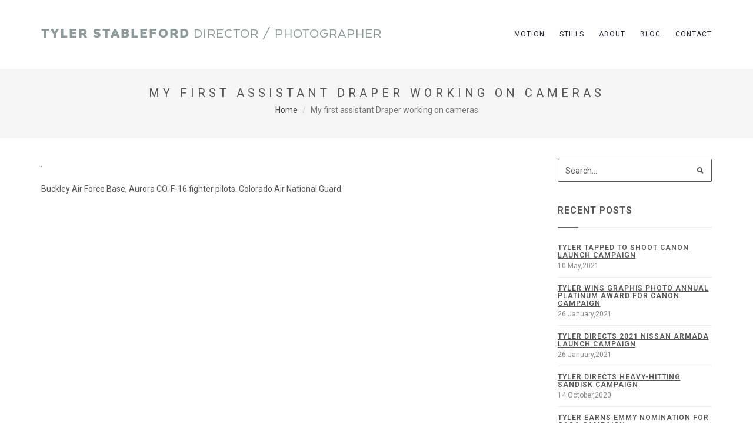

--- FILE ---
content_type: text/html; charset=UTF-8
request_url: https://tylerstableford.com/2009/11/12/shooting-f-16-fighter-jets/_26d6674-2/
body_size: 55956
content:
<!DOCTYPE html>
<html lang="en-US">
  <head>
      <!-- Meta Tags -->
    <meta charset="utf-8">
    <meta name="viewport" content="width=device-width, initial-scale=1">
    <title>My first assistant Draper working on cameras &#8211; Tyler Stableford Productions</title>
<meta name='robots' content='max-image-preview:large' />
<link rel='dns-prefetch' href='//fonts.googleapis.com' />
<link rel="alternate" type="application/rss+xml" title="Tyler Stableford Productions &raquo; Feed" href="https://tylerstableford.com/feed/" />
<link rel="alternate" type="application/rss+xml" title="Tyler Stableford Productions &raquo; Comments Feed" href="https://tylerstableford.com/comments/feed/" />
<link rel="alternate" type="application/rss+xml" title="Tyler Stableford Productions &raquo; My first assistant Draper working on cameras Comments Feed" href="https://tylerstableford.com/2009/11/12/shooting-f-16-fighter-jets/_26d6674-2/feed/" />
<link rel="alternate" title="oEmbed (JSON)" type="application/json+oembed" href="https://tylerstableford.com/wp-json/oembed/1.0/embed?url=https%3A%2F%2Ftylerstableford.com%2F2009%2F11%2F12%2Fshooting-f-16-fighter-jets%2F_26d6674-2%2F" />
<link rel="alternate" title="oEmbed (XML)" type="text/xml+oembed" href="https://tylerstableford.com/wp-json/oembed/1.0/embed?url=https%3A%2F%2Ftylerstableford.com%2F2009%2F11%2F12%2Fshooting-f-16-fighter-jets%2F_26d6674-2%2F&#038;format=xml" />
<style id='wp-img-auto-sizes-contain-inline-css' type='text/css'>
img:is([sizes=auto i],[sizes^="auto," i]){contain-intrinsic-size:3000px 1500px}
/*# sourceURL=wp-img-auto-sizes-contain-inline-css */
</style>
<style id='wp-emoji-styles-inline-css' type='text/css'>

	img.wp-smiley, img.emoji {
		display: inline !important;
		border: none !important;
		box-shadow: none !important;
		height: 1em !important;
		width: 1em !important;
		margin: 0 0.07em !important;
		vertical-align: -0.1em !important;
		background: none !important;
		padding: 0 !important;
	}
/*# sourceURL=wp-emoji-styles-inline-css */
</style>
<style id='wp-block-library-inline-css' type='text/css'>
:root{--wp-block-synced-color:#7a00df;--wp-block-synced-color--rgb:122,0,223;--wp-bound-block-color:var(--wp-block-synced-color);--wp-editor-canvas-background:#ddd;--wp-admin-theme-color:#007cba;--wp-admin-theme-color--rgb:0,124,186;--wp-admin-theme-color-darker-10:#006ba1;--wp-admin-theme-color-darker-10--rgb:0,107,160.5;--wp-admin-theme-color-darker-20:#005a87;--wp-admin-theme-color-darker-20--rgb:0,90,135;--wp-admin-border-width-focus:2px}@media (min-resolution:192dpi){:root{--wp-admin-border-width-focus:1.5px}}.wp-element-button{cursor:pointer}:root .has-very-light-gray-background-color{background-color:#eee}:root .has-very-dark-gray-background-color{background-color:#313131}:root .has-very-light-gray-color{color:#eee}:root .has-very-dark-gray-color{color:#313131}:root .has-vivid-green-cyan-to-vivid-cyan-blue-gradient-background{background:linear-gradient(135deg,#00d084,#0693e3)}:root .has-purple-crush-gradient-background{background:linear-gradient(135deg,#34e2e4,#4721fb 50%,#ab1dfe)}:root .has-hazy-dawn-gradient-background{background:linear-gradient(135deg,#faaca8,#dad0ec)}:root .has-subdued-olive-gradient-background{background:linear-gradient(135deg,#fafae1,#67a671)}:root .has-atomic-cream-gradient-background{background:linear-gradient(135deg,#fdd79a,#004a59)}:root .has-nightshade-gradient-background{background:linear-gradient(135deg,#330968,#31cdcf)}:root .has-midnight-gradient-background{background:linear-gradient(135deg,#020381,#2874fc)}:root{--wp--preset--font-size--normal:16px;--wp--preset--font-size--huge:42px}.has-regular-font-size{font-size:1em}.has-larger-font-size{font-size:2.625em}.has-normal-font-size{font-size:var(--wp--preset--font-size--normal)}.has-huge-font-size{font-size:var(--wp--preset--font-size--huge)}.has-text-align-center{text-align:center}.has-text-align-left{text-align:left}.has-text-align-right{text-align:right}.has-fit-text{white-space:nowrap!important}#end-resizable-editor-section{display:none}.aligncenter{clear:both}.items-justified-left{justify-content:flex-start}.items-justified-center{justify-content:center}.items-justified-right{justify-content:flex-end}.items-justified-space-between{justify-content:space-between}.screen-reader-text{border:0;clip-path:inset(50%);height:1px;margin:-1px;overflow:hidden;padding:0;position:absolute;width:1px;word-wrap:normal!important}.screen-reader-text:focus{background-color:#ddd;clip-path:none;color:#444;display:block;font-size:1em;height:auto;left:5px;line-height:normal;padding:15px 23px 14px;text-decoration:none;top:5px;width:auto;z-index:100000}html :where(.has-border-color){border-style:solid}html :where([style*=border-top-color]){border-top-style:solid}html :where([style*=border-right-color]){border-right-style:solid}html :where([style*=border-bottom-color]){border-bottom-style:solid}html :where([style*=border-left-color]){border-left-style:solid}html :where([style*=border-width]){border-style:solid}html :where([style*=border-top-width]){border-top-style:solid}html :where([style*=border-right-width]){border-right-style:solid}html :where([style*=border-bottom-width]){border-bottom-style:solid}html :where([style*=border-left-width]){border-left-style:solid}html :where(img[class*=wp-image-]){height:auto;max-width:100%}:where(figure){margin:0 0 1em}html :where(.is-position-sticky){--wp-admin--admin-bar--position-offset:var(--wp-admin--admin-bar--height,0px)}@media screen and (max-width:600px){html :where(.is-position-sticky){--wp-admin--admin-bar--position-offset:0px}}

/*# sourceURL=wp-block-library-inline-css */
</style><style id='global-styles-inline-css' type='text/css'>
:root{--wp--preset--aspect-ratio--square: 1;--wp--preset--aspect-ratio--4-3: 4/3;--wp--preset--aspect-ratio--3-4: 3/4;--wp--preset--aspect-ratio--3-2: 3/2;--wp--preset--aspect-ratio--2-3: 2/3;--wp--preset--aspect-ratio--16-9: 16/9;--wp--preset--aspect-ratio--9-16: 9/16;--wp--preset--color--black: #000000;--wp--preset--color--cyan-bluish-gray: #abb8c3;--wp--preset--color--white: #ffffff;--wp--preset--color--pale-pink: #f78da7;--wp--preset--color--vivid-red: #cf2e2e;--wp--preset--color--luminous-vivid-orange: #ff6900;--wp--preset--color--luminous-vivid-amber: #fcb900;--wp--preset--color--light-green-cyan: #7bdcb5;--wp--preset--color--vivid-green-cyan: #00d084;--wp--preset--color--pale-cyan-blue: #8ed1fc;--wp--preset--color--vivid-cyan-blue: #0693e3;--wp--preset--color--vivid-purple: #9b51e0;--wp--preset--gradient--vivid-cyan-blue-to-vivid-purple: linear-gradient(135deg,rgb(6,147,227) 0%,rgb(155,81,224) 100%);--wp--preset--gradient--light-green-cyan-to-vivid-green-cyan: linear-gradient(135deg,rgb(122,220,180) 0%,rgb(0,208,130) 100%);--wp--preset--gradient--luminous-vivid-amber-to-luminous-vivid-orange: linear-gradient(135deg,rgb(252,185,0) 0%,rgb(255,105,0) 100%);--wp--preset--gradient--luminous-vivid-orange-to-vivid-red: linear-gradient(135deg,rgb(255,105,0) 0%,rgb(207,46,46) 100%);--wp--preset--gradient--very-light-gray-to-cyan-bluish-gray: linear-gradient(135deg,rgb(238,238,238) 0%,rgb(169,184,195) 100%);--wp--preset--gradient--cool-to-warm-spectrum: linear-gradient(135deg,rgb(74,234,220) 0%,rgb(151,120,209) 20%,rgb(207,42,186) 40%,rgb(238,44,130) 60%,rgb(251,105,98) 80%,rgb(254,248,76) 100%);--wp--preset--gradient--blush-light-purple: linear-gradient(135deg,rgb(255,206,236) 0%,rgb(152,150,240) 100%);--wp--preset--gradient--blush-bordeaux: linear-gradient(135deg,rgb(254,205,165) 0%,rgb(254,45,45) 50%,rgb(107,0,62) 100%);--wp--preset--gradient--luminous-dusk: linear-gradient(135deg,rgb(255,203,112) 0%,rgb(199,81,192) 50%,rgb(65,88,208) 100%);--wp--preset--gradient--pale-ocean: linear-gradient(135deg,rgb(255,245,203) 0%,rgb(182,227,212) 50%,rgb(51,167,181) 100%);--wp--preset--gradient--electric-grass: linear-gradient(135deg,rgb(202,248,128) 0%,rgb(113,206,126) 100%);--wp--preset--gradient--midnight: linear-gradient(135deg,rgb(2,3,129) 0%,rgb(40,116,252) 100%);--wp--preset--font-size--small: 13px;--wp--preset--font-size--medium: 20px;--wp--preset--font-size--large: 36px;--wp--preset--font-size--x-large: 42px;--wp--preset--spacing--20: 0.44rem;--wp--preset--spacing--30: 0.67rem;--wp--preset--spacing--40: 1rem;--wp--preset--spacing--50: 1.5rem;--wp--preset--spacing--60: 2.25rem;--wp--preset--spacing--70: 3.38rem;--wp--preset--spacing--80: 5.06rem;--wp--preset--shadow--natural: 6px 6px 9px rgba(0, 0, 0, 0.2);--wp--preset--shadow--deep: 12px 12px 50px rgba(0, 0, 0, 0.4);--wp--preset--shadow--sharp: 6px 6px 0px rgba(0, 0, 0, 0.2);--wp--preset--shadow--outlined: 6px 6px 0px -3px rgb(255, 255, 255), 6px 6px rgb(0, 0, 0);--wp--preset--shadow--crisp: 6px 6px 0px rgb(0, 0, 0);}:where(.is-layout-flex){gap: 0.5em;}:where(.is-layout-grid){gap: 0.5em;}body .is-layout-flex{display: flex;}.is-layout-flex{flex-wrap: wrap;align-items: center;}.is-layout-flex > :is(*, div){margin: 0;}body .is-layout-grid{display: grid;}.is-layout-grid > :is(*, div){margin: 0;}:where(.wp-block-columns.is-layout-flex){gap: 2em;}:where(.wp-block-columns.is-layout-grid){gap: 2em;}:where(.wp-block-post-template.is-layout-flex){gap: 1.25em;}:where(.wp-block-post-template.is-layout-grid){gap: 1.25em;}.has-black-color{color: var(--wp--preset--color--black) !important;}.has-cyan-bluish-gray-color{color: var(--wp--preset--color--cyan-bluish-gray) !important;}.has-white-color{color: var(--wp--preset--color--white) !important;}.has-pale-pink-color{color: var(--wp--preset--color--pale-pink) !important;}.has-vivid-red-color{color: var(--wp--preset--color--vivid-red) !important;}.has-luminous-vivid-orange-color{color: var(--wp--preset--color--luminous-vivid-orange) !important;}.has-luminous-vivid-amber-color{color: var(--wp--preset--color--luminous-vivid-amber) !important;}.has-light-green-cyan-color{color: var(--wp--preset--color--light-green-cyan) !important;}.has-vivid-green-cyan-color{color: var(--wp--preset--color--vivid-green-cyan) !important;}.has-pale-cyan-blue-color{color: var(--wp--preset--color--pale-cyan-blue) !important;}.has-vivid-cyan-blue-color{color: var(--wp--preset--color--vivid-cyan-blue) !important;}.has-vivid-purple-color{color: var(--wp--preset--color--vivid-purple) !important;}.has-black-background-color{background-color: var(--wp--preset--color--black) !important;}.has-cyan-bluish-gray-background-color{background-color: var(--wp--preset--color--cyan-bluish-gray) !important;}.has-white-background-color{background-color: var(--wp--preset--color--white) !important;}.has-pale-pink-background-color{background-color: var(--wp--preset--color--pale-pink) !important;}.has-vivid-red-background-color{background-color: var(--wp--preset--color--vivid-red) !important;}.has-luminous-vivid-orange-background-color{background-color: var(--wp--preset--color--luminous-vivid-orange) !important;}.has-luminous-vivid-amber-background-color{background-color: var(--wp--preset--color--luminous-vivid-amber) !important;}.has-light-green-cyan-background-color{background-color: var(--wp--preset--color--light-green-cyan) !important;}.has-vivid-green-cyan-background-color{background-color: var(--wp--preset--color--vivid-green-cyan) !important;}.has-pale-cyan-blue-background-color{background-color: var(--wp--preset--color--pale-cyan-blue) !important;}.has-vivid-cyan-blue-background-color{background-color: var(--wp--preset--color--vivid-cyan-blue) !important;}.has-vivid-purple-background-color{background-color: var(--wp--preset--color--vivid-purple) !important;}.has-black-border-color{border-color: var(--wp--preset--color--black) !important;}.has-cyan-bluish-gray-border-color{border-color: var(--wp--preset--color--cyan-bluish-gray) !important;}.has-white-border-color{border-color: var(--wp--preset--color--white) !important;}.has-pale-pink-border-color{border-color: var(--wp--preset--color--pale-pink) !important;}.has-vivid-red-border-color{border-color: var(--wp--preset--color--vivid-red) !important;}.has-luminous-vivid-orange-border-color{border-color: var(--wp--preset--color--luminous-vivid-orange) !important;}.has-luminous-vivid-amber-border-color{border-color: var(--wp--preset--color--luminous-vivid-amber) !important;}.has-light-green-cyan-border-color{border-color: var(--wp--preset--color--light-green-cyan) !important;}.has-vivid-green-cyan-border-color{border-color: var(--wp--preset--color--vivid-green-cyan) !important;}.has-pale-cyan-blue-border-color{border-color: var(--wp--preset--color--pale-cyan-blue) !important;}.has-vivid-cyan-blue-border-color{border-color: var(--wp--preset--color--vivid-cyan-blue) !important;}.has-vivid-purple-border-color{border-color: var(--wp--preset--color--vivid-purple) !important;}.has-vivid-cyan-blue-to-vivid-purple-gradient-background{background: var(--wp--preset--gradient--vivid-cyan-blue-to-vivid-purple) !important;}.has-light-green-cyan-to-vivid-green-cyan-gradient-background{background: var(--wp--preset--gradient--light-green-cyan-to-vivid-green-cyan) !important;}.has-luminous-vivid-amber-to-luminous-vivid-orange-gradient-background{background: var(--wp--preset--gradient--luminous-vivid-amber-to-luminous-vivid-orange) !important;}.has-luminous-vivid-orange-to-vivid-red-gradient-background{background: var(--wp--preset--gradient--luminous-vivid-orange-to-vivid-red) !important;}.has-very-light-gray-to-cyan-bluish-gray-gradient-background{background: var(--wp--preset--gradient--very-light-gray-to-cyan-bluish-gray) !important;}.has-cool-to-warm-spectrum-gradient-background{background: var(--wp--preset--gradient--cool-to-warm-spectrum) !important;}.has-blush-light-purple-gradient-background{background: var(--wp--preset--gradient--blush-light-purple) !important;}.has-blush-bordeaux-gradient-background{background: var(--wp--preset--gradient--blush-bordeaux) !important;}.has-luminous-dusk-gradient-background{background: var(--wp--preset--gradient--luminous-dusk) !important;}.has-pale-ocean-gradient-background{background: var(--wp--preset--gradient--pale-ocean) !important;}.has-electric-grass-gradient-background{background: var(--wp--preset--gradient--electric-grass) !important;}.has-midnight-gradient-background{background: var(--wp--preset--gradient--midnight) !important;}.has-small-font-size{font-size: var(--wp--preset--font-size--small) !important;}.has-medium-font-size{font-size: var(--wp--preset--font-size--medium) !important;}.has-large-font-size{font-size: var(--wp--preset--font-size--large) !important;}.has-x-large-font-size{font-size: var(--wp--preset--font-size--x-large) !important;}
/*# sourceURL=global-styles-inline-css */
</style>

<style id='classic-theme-styles-inline-css' type='text/css'>
/*! This file is auto-generated */
.wp-block-button__link{color:#fff;background-color:#32373c;border-radius:9999px;box-shadow:none;text-decoration:none;padding:calc(.667em + 2px) calc(1.333em + 2px);font-size:1.125em}.wp-block-file__button{background:#32373c;color:#fff;text-decoration:none}
/*# sourceURL=/wp-includes/css/classic-themes.min.css */
</style>
<link rel='stylesheet' id='categories-images-styles-css' href='https://tylerstableford.com/wp-content/plugins/categories-images/assets/css/zci-styles.css?ver=3.3.1' type='text/css' media='all' />
<link rel='stylesheet' id='contact-form-7-css' href='https://tylerstableford.com/wp-content/plugins/contact-form-7/includes/css/styles.css?ver=6.1.4' type='text/css' media='all' />
<link rel='stylesheet' id='bootstrap-css' href='https://tylerstableford.com/wp-content/themes/white-minimal/css/bootstrap.min.css?ver=6.9' type='text/css' media='all' />
<link rel='stylesheet' id='et-line-fonts-css' href='https://tylerstableford.com/wp-content/themes/white-minimal/css/et-line-fonts.css?ver=6.9' type='text/css' media='all' />
<link rel='stylesheet' id='ionicons-css' href='https://tylerstableford.com/wp-content/themes/white-minimal/css/ionicons.min.css?ver=6.9' type='text/css' media='all' />
<link rel='stylesheet' id='magnific-popup-css' href='https://tylerstableford.com/wp-content/themes/white-minimal/css/magnific-popup.css?ver=6.9' type='text/css' media='all' />
<link rel='stylesheet' id='meanmenu-css' href='https://tylerstableford.com/wp-content/themes/white-minimal/css/meanmenu.css?ver=6.9' type='text/css' media='all' />
<link rel='stylesheet' id='white-style-css' href='https://tylerstableford.com/wp-content/themes/white-minimal/css/style.css?ver=6.9' type='text/css' media='all' />
<link rel='stylesheet' id='responsive-css' href='https://tylerstableford.com/wp-content/themes/white-minimal/css/responsive.css?ver=6.9' type='text/css' media='all' />
<link rel='stylesheet' id='global-css' href='https://tylerstableford.com/wp-content/themes/white-minimal/css/global.css?ver=6.9' type='text/css' media='all' />
<link rel='stylesheet' id='font-awesome-css' href='https://tylerstableford.com/wp-content/themes/white-minimal/css/font-awesome.min.css?ver=6.9' type='text/css' media='all' />
<link rel='stylesheet' id='text-headline-css' href='https://tylerstableford.com/wp-content/themes/white-minimal/css/text-headline.css?ver=6.9' type='text/css' media='all' />
<link rel='stylesheet' id='owl-carousel-css' href='https://tylerstableford.com/wp-content/themes/white-minimal/css/owl.carousel.min.css?ver=6.9' type='text/css' media='all' />
<link rel='stylesheet' id='hamburgers-css' href='https://tylerstableford.com/wp-content/themes/white-minimal/css/hamburgers.min.css?ver=6.9' type='text/css' media='all' />
<link rel='stylesheet' id='animate-css' href='https://tylerstableford.com/wp-content/themes/white-minimal/css/animate.css?ver=6.9' type='text/css' media='all' />
<link rel='stylesheet' id='white-css-css' href='https://tylerstableford.com/wp-content/themes/whiteminimal-child/style.css?ver=2016-06-28' type='text/css' media='all' />
<link rel='stylesheet' id='child-googlefont-css' href='https://fonts.googleapis.com/css?family=Roboto%3A300%2C300italic%2C400%2C400italic%2C600%2C600italic%2C700%2C700italic%2C800%2C800italic&#038;ver=6.9' type='text/css' media='all' />
<link rel='stylesheet' id='webfont-css' href='https://tylerstableford.com/wp-content/themes/whiteminimal-child/webfonts.css?ver=6.9' type='text/css' media='all' />
<style id='rocket-lazyload-inline-css' type='text/css'>
.rll-youtube-player{position:relative;padding-bottom:56.23%;height:0;overflow:hidden;max-width:100%;}.rll-youtube-player:focus-within{outline: 2px solid currentColor;outline-offset: 5px;}.rll-youtube-player iframe{position:absolute;top:0;left:0;width:100%;height:100%;z-index:100;background:0 0}.rll-youtube-player img{bottom:0;display:block;left:0;margin:auto;max-width:100%;width:100%;position:absolute;right:0;top:0;border:none;height:auto;-webkit-transition:.4s all;-moz-transition:.4s all;transition:.4s all}.rll-youtube-player img:hover{-webkit-filter:brightness(75%)}.rll-youtube-player .play{height:100%;width:100%;left:0;top:0;position:absolute;background:url(https://tylerstableford.com/wp-content/plugins/rocket-lazy-load/assets/img/youtube.png) no-repeat center;background-color: transparent !important;cursor:pointer;border:none;}
/*# sourceURL=rocket-lazyload-inline-css */
</style>
<script type="text/javascript" src="https://tylerstableford.com/wp-includes/js/jquery/jquery.min.js?ver=3.7.1" id="jquery-core-js"></script>
<script type="text/javascript" src="https://tylerstableford.com/wp-includes/js/jquery/jquery-migrate.min.js?ver=3.4.1" id="jquery-migrate-js"></script>
<script type="text/javascript" src="//tylerstableford.com/wp-content/plugins/revslider/sr6/assets/js/rbtools.min.js?ver=6.7.40" defer async id="tp-tools-js"></script>
<script type="text/javascript" src="//tylerstableford.com/wp-content/plugins/revslider/sr6/assets/js/rs6.min.js?ver=6.7.40" defer async id="revmin-js"></script>
<link rel="https://api.w.org/" href="https://tylerstableford.com/wp-json/" /><link rel="alternate" title="JSON" type="application/json" href="https://tylerstableford.com/wp-json/wp/v2/media/4104" /><link rel="EditURI" type="application/rsd+xml" title="RSD" href="https://tylerstableford.com/xmlrpc.php?rsd" />
<meta name="generator" content="WordPress 6.9" />
<link rel="canonical" href="https://tylerstableford.com/2009/11/12/shooting-f-16-fighter-jets/_26d6674-2/" />
<link rel='shortlink' href='https://tylerstableford.com/?p=4104' />

		<!-- GA Google Analytics @ https://m0n.co/ga -->
		<script>
			(function(i,s,o,g,r,a,m){i['GoogleAnalyticsObject']=r;i[r]=i[r]||function(){
			(i[r].q=i[r].q||[]).push(arguments)},i[r].l=1*new Date();a=s.createElement(o),
			m=s.getElementsByTagName(o)[0];a.async=1;a.src=g;m.parentNode.insertBefore(a,m)
			})(window,document,'script','https://www.google-analytics.com/analytics.js','ga');
			ga('create', 'UA-99310498-2', 'auto');
			ga('require', 'displayfeatures');
			ga('require', 'linkid');
			ga('set', 'anonymizeIp', true);
			ga('set', 'forceSSL', true);
			ga('send', 'pageview');
		</script>

	<!-- Global site tag (gtag.js) - Google Analytics -->
<script async src="https://www.googletagmanager.com/gtag/js?id=UA-99310498-2"></script>
<script>
  window.dataLayer = window.dataLayer || [];
  function gtag(){dataLayer.push(arguments);}
  gtag('js', new Date());

  gtag('config', 'UA-99310498-2');
</script>
		<script type="text/javascript" async defer data-pin-color="red"  data-pin-hover="true"
			src="https://tylerstableford.com/wp-content/plugins/pinterest-pin-it-button-on-image-hover-and-post/js/pinit.js"></script>
		<style>
	span.oe_textdirection { unicode-bidi: bidi-override; direction: rtl; }
	span.oe_displaynone { display: none; }
</style>
<meta name="generator" content="Powered by Slider Revolution 6.7.40 - responsive, Mobile-Friendly Slider Plugin for WordPress with comfortable drag and drop interface." />
<link rel="icon" href="https://tylerstableford.com/wp-content/uploads/2020/05/cropped-tylerstableford-32x32.png" sizes="32x32" />
<link rel="icon" href="https://tylerstableford.com/wp-content/uploads/2020/05/cropped-tylerstableford-192x192.png" sizes="192x192" />
<link rel="apple-touch-icon" href="https://tylerstableford.com/wp-content/uploads/2020/05/cropped-tylerstableford-180x180.png" />
<meta name="msapplication-TileImage" content="https://tylerstableford.com/wp-content/uploads/2020/05/cropped-tylerstableford-270x270.png" />
<script>function setREVStartSize(e){
			//window.requestAnimationFrame(function() {
				window.RSIW = window.RSIW===undefined ? window.innerWidth : window.RSIW;
				window.RSIH = window.RSIH===undefined ? window.innerHeight : window.RSIH;
				try {
					var pw = document.getElementById(e.c).parentNode.offsetWidth,
						newh;
					pw = pw===0 || isNaN(pw) || (e.l=="fullwidth" || e.layout=="fullwidth") ? window.RSIW : pw;
					e.tabw = e.tabw===undefined ? 0 : parseInt(e.tabw);
					e.thumbw = e.thumbw===undefined ? 0 : parseInt(e.thumbw);
					e.tabh = e.tabh===undefined ? 0 : parseInt(e.tabh);
					e.thumbh = e.thumbh===undefined ? 0 : parseInt(e.thumbh);
					e.tabhide = e.tabhide===undefined ? 0 : parseInt(e.tabhide);
					e.thumbhide = e.thumbhide===undefined ? 0 : parseInt(e.thumbhide);
					e.mh = e.mh===undefined || e.mh=="" || e.mh==="auto" ? 0 : parseInt(e.mh,0);
					if(e.layout==="fullscreen" || e.l==="fullscreen")
						newh = Math.max(e.mh,window.RSIH);
					else{
						e.gw = Array.isArray(e.gw) ? e.gw : [e.gw];
						for (var i in e.rl) if (e.gw[i]===undefined || e.gw[i]===0) e.gw[i] = e.gw[i-1];
						e.gh = e.el===undefined || e.el==="" || (Array.isArray(e.el) && e.el.length==0)? e.gh : e.el;
						e.gh = Array.isArray(e.gh) ? e.gh : [e.gh];
						for (var i in e.rl) if (e.gh[i]===undefined || e.gh[i]===0) e.gh[i] = e.gh[i-1];
											
						var nl = new Array(e.rl.length),
							ix = 0,
							sl;
						e.tabw = e.tabhide>=pw ? 0 : e.tabw;
						e.thumbw = e.thumbhide>=pw ? 0 : e.thumbw;
						e.tabh = e.tabhide>=pw ? 0 : e.tabh;
						e.thumbh = e.thumbhide>=pw ? 0 : e.thumbh;
						for (var i in e.rl) nl[i] = e.rl[i]<window.RSIW ? 0 : e.rl[i];
						sl = nl[0];
						for (var i in nl) if (sl>nl[i] && nl[i]>0) { sl = nl[i]; ix=i;}
						var m = pw>(e.gw[ix]+e.tabw+e.thumbw) ? 1 : (pw-(e.tabw+e.thumbw)) / (e.gw[ix]);
						newh =  (e.gh[ix] * m) + (e.tabh + e.thumbh);
					}
					var el = document.getElementById(e.c);
					if (el!==null && el) el.style.height = newh+"px";
					el = document.getElementById(e.c+"_wrapper");
					if (el!==null && el) {
						el.style.height = newh+"px";
						el.style.display = "block";
					}
				} catch(e){
					console.log("Failure at Presize of Slider:" + e)
				}
			//});
		  };</script>
		<style type="text/css" id="wp-custom-css">
			img {
	max-width: 100% !important;
	height: auto !important;
}


.view-text {
  left: 0;
  position: absolute;
  right: 0;
  text-align: center;
  top: 50%;
  opacity:0;
  visibility:hidden;
  z-index:9;
  transition:.3s;
  transform: scale(1.1) ;
  margin-top:-20px;
}
.portfolio-wrapper:hover .view-text{opacity:1;visibility:visible;transform: scale(1)}

.view-text > a {
  background: #222 none repeat scroll 0 0;
  border-radius: 50%;
  color: #fff;
  display: inline-block;
  height: 40px;
  line-height: 41px;
  width: 40px;
}
.view-text > a:hover{background:#666;}

		</style>
		<noscript><style id="rocket-lazyload-nojs-css">.rll-youtube-player, [data-lazy-src]{display:none !important;}</style></noscript>
<!-- Facebook Pixel Code -->
<script>
!function(f,b,e,v,n,t,s)
{if(f.fbq)return;n=f.fbq=function(){n.callMethod?
n.callMethod.apply(n,arguments):n.queue.push(arguments)};
if(!f._fbq)f._fbq=n;n.push=n;n.loaded=!0;n.version='2.0';
n.queue=[];t=b.createElement(e);t.async=!0;
t.src=v;s=b.getElementsByTagName(e)[0];
s.parentNode.insertBefore(t,s)}(window,document,'script',
'https://connect.facebook.net/en_US/fbevents.js');
 fbq('init', '391867878886386'); 
fbq('track', 'PageView');
</script>
<noscript>
 <img height="1" width="1" 
src="https://www.facebook.com/tr?id=391867878886386&ev=PageView
&noscript=1"/>
</noscript>
<!-- End Facebook Pixel Code -->
  <link rel='stylesheet' id='rs-plugin-settings-css' href='//tylerstableford.com/wp-content/plugins/revslider/sr6/assets/css/rs6.css?ver=6.7.40' type='text/css' media='all' />
<style id='rs-plugin-settings-inline-css' type='text/css'>
#rs-demo-id {}
/*# sourceURL=rs-plugin-settings-inline-css */
</style>
</head>

  <body class="attachment wp-singular attachment-template-default single single-attachment postid-4104 attachmentid-4104 attachment-jpeg wp-theme-white-minimal wp-child-theme-whiteminimal-child">

        <!-- PRELOADER -->
        <div class="page-loader">
            <div class="loader">Loading...</div>
        </div>
        <!-- /PRELOADER -->       
        <!-- header start -->
        <header id="sticky-header">
            <div class="header-area">
                <div class="container sm-100">
                    <div class="row">
                        <div class="col-md-12 col-sm-12 col-lg-7">
                            <div class="logo text-upper">
                                <a class="logo" href="https://tylerstableford.com/">
                                 
                                        <h1><span class="main-section">tyler stableford</span> <span class="sub-section"> director / photographer</span></h1>
                                                                    </a>
                            </div>
                        </div>
                        <div class="col-md-12 col-sm-12 col-lg-5">
                            <div class="menu-area hidden-xs hidden-sm hidden-md">
                                <nav>
                                    <ul class="basic-menu clearfix "><li id="menu-item-6625" class="menu-item menu-item-type-post_type menu-item-object-page menu-item-6625"><a  title="Motion" href="https://tylerstableford.com/film-and-video/">Motion</a></li>
<li id="menu-item-6854" class="sub-menu menu-item menu-item-type-post_type menu-item-object-page menu-item-has-children menu-item-6854"><a  title="Stills" href="https://tylerstableford.com/stills/">Stills </a>
<ul>
	<li id="menu-item-12625" class="menu-item menu-item-type-custom menu-item-object-custom menu-item-12625"><a  title="NEW: Canon" href="http://tylerstableford.com/stills/canon/">NEW: Canon</a></li>
	<li id="menu-item-6825" class="menu-item menu-item-type-taxonomy menu-item-object-cate menu-item-6825"><a  title="NEW: Farmers" href="https://tylerstableford.com/stills/the-farmers/">NEW: Farmers</a></li>
	<li id="menu-item-12508" class="menu-item menu-item-type-custom menu-item-object-custom menu-item-12508"><a  title="NEW: Southwest Airlines" href="http://tylerstableford.com/stills/new-southwest-airlines/">NEW: Southwest Airlines</a></li>
	<li id="menu-item-8585" class="menu-item menu-item-type-taxonomy menu-item-object-cate menu-item-8585"><a  title="NEW: North Dakota Tourism" href="https://tylerstableford.com/stills/new-north-dakota-tourism/">NEW: North Dakota Tourism</a></li>
	<li id="menu-item-8513" class="menu-item menu-item-type-taxonomy menu-item-object-cate menu-item-8513"><a  title="NEW: Wrangler" href="https://tylerstableford.com/stills/new-wrangler/">NEW: Wrangler</a></li>
	<li id="menu-item-10171" class="menu-item menu-item-type-taxonomy menu-item-object-cate menu-item-10171"><a  title="NEW: Patagonia Workwear" href="https://tylerstableford.com/stills/patagonia-workwear/">NEW: Patagonia Workwear</a></li>
	<li id="menu-item-6823" class="menu-item menu-item-type-taxonomy menu-item-object-cate menu-item-6823"><a  title="Sport" href="https://tylerstableford.com/stills/sport/">Sport</a></li>
	<li id="menu-item-9690" class="menu-item menu-item-type-taxonomy menu-item-object-cate menu-item-9690"><a  title="The Dancers" href="https://tylerstableford.com/stills/the-dancers/">The Dancers</a></li>
	<li id="menu-item-6817" class="menu-item menu-item-type-taxonomy menu-item-object-cate menu-item-6817"><a  title="Lifestyle" href="https://tylerstableford.com/stills/lifestyle-photographer/">Lifestyle</a></li>
	<li id="menu-item-7602" class="menu-item menu-item-type-taxonomy menu-item-object-cate menu-item-7602"><a  title="The West" href="https://tylerstableford.com/stills/the-west/">The West</a></li>
	<li id="menu-item-6826" class="menu-item menu-item-type-taxonomy menu-item-object-cate menu-item-6826"><a  title="Industry" href="https://tylerstableford.com/stills/industry/">Industry</a></li>
	<li id="menu-item-7325" class="menu-item menu-item-type-taxonomy menu-item-object-cate menu-item-7325"><a  title="Hunt and Fish" href="https://tylerstableford.com/stills/hunt-and-fish/">Hunt and Fish</a></li>
	<li id="menu-item-8133" class="menu-item menu-item-type-taxonomy menu-item-object-cate menu-item-8133"><a  title="Into The Deep" href="https://tylerstableford.com/stills/into-the-deep/">Into The Deep</a></li>
</ul>
</li>
<li id="menu-item-6812" class="sub-menu menu-item menu-item-type-post_type menu-item-object-page menu-item-has-children menu-item-6812"><a  title="About" href="https://tylerstableford.com/tyler-stableford-about/">About </a>
<ul>
	<li id="menu-item-8612" class="menu-item menu-item-type-custom menu-item-object-custom menu-item-8612"><a  title="Bio" href="/tyler-stableford-about/">Bio</a></li>
	<li id="menu-item-6982" class="menu-item menu-item-type-post_type menu-item-object-page menu-item-6982"><a  title="Clients" href="https://tylerstableford.com/clients/">Clients</a></li>
	<li id="menu-item-6981" class="menu-item menu-item-type-post_type menu-item-object-page menu-item-6981"><a  title="Awards" href="https://tylerstableford.com/awards/">Awards</a></li>
</ul>
</li>
<li id="menu-item-6814" class="menu-item menu-item-type-post_type menu-item-object-page menu-item-6814"><a  title="Blog" href="https://tylerstableford.com/blog/">Blog</a></li>
<li id="menu-item-6994" class="menu-item menu-item-type-post_type menu-item-object-page menu-item-6994"><a  title="Contact" href="https://tylerstableford.com/contact-us/">Contact</a></li>
</ul>                                </nav>                          
                            </div>
                            <!-- basic-mobile-menu --> 
                            <div class="basic-mobile-menu visible-xs visible-sm visible-md">
                                <nav id="mobile-nav">
                                    <ul class=""><li class="menu-item menu-item-type-post_type menu-item-object-page menu-item-6625"><a  title="Motion" href="https://tylerstableford.com/film-and-video/">Motion</a></li>
<li class="sub-menu menu-item menu-item-type-post_type menu-item-object-page menu-item-has-children menu-item-6854"><a  title="Stills" href="#">Stills </a>
<ul>
	<li class="menu-item menu-item-type-custom menu-item-object-custom menu-item-12625"><a  title="NEW: Canon" href="http://tylerstableford.com/stills/canon/">NEW: Canon</a></li>
	<li class="menu-item menu-item-type-taxonomy menu-item-object-cate menu-item-6825"><a  title="NEW: Farmers" href="https://tylerstableford.com/stills/the-farmers/">NEW: Farmers</a></li>
	<li class="menu-item menu-item-type-custom menu-item-object-custom menu-item-12508"><a  title="NEW: Southwest Airlines" href="http://tylerstableford.com/stills/new-southwest-airlines/">NEW: Southwest Airlines</a></li>
	<li class="menu-item menu-item-type-taxonomy menu-item-object-cate menu-item-8585"><a  title="NEW: North Dakota Tourism" href="https://tylerstableford.com/stills/new-north-dakota-tourism/">NEW: North Dakota Tourism</a></li>
	<li class="menu-item menu-item-type-taxonomy menu-item-object-cate menu-item-8513"><a  title="NEW: Wrangler" href="https://tylerstableford.com/stills/new-wrangler/">NEW: Wrangler</a></li>
	<li class="menu-item menu-item-type-taxonomy menu-item-object-cate menu-item-10171"><a  title="NEW: Patagonia Workwear" href="https://tylerstableford.com/stills/patagonia-workwear/">NEW: Patagonia Workwear</a></li>
	<li class="menu-item menu-item-type-taxonomy menu-item-object-cate menu-item-6823"><a  title="Sport" href="https://tylerstableford.com/stills/sport/">Sport</a></li>
	<li class="menu-item menu-item-type-taxonomy menu-item-object-cate menu-item-9690"><a  title="The Dancers" href="https://tylerstableford.com/stills/the-dancers/">The Dancers</a></li>
	<li class="menu-item menu-item-type-taxonomy menu-item-object-cate menu-item-6817"><a  title="Lifestyle" href="https://tylerstableford.com/stills/lifestyle-photographer/">Lifestyle</a></li>
	<li class="menu-item menu-item-type-taxonomy menu-item-object-cate menu-item-7602"><a  title="The West" href="https://tylerstableford.com/stills/the-west/">The West</a></li>
	<li class="menu-item menu-item-type-taxonomy menu-item-object-cate menu-item-6826"><a  title="Industry" href="https://tylerstableford.com/stills/industry/">Industry</a></li>
	<li class="menu-item menu-item-type-taxonomy menu-item-object-cate menu-item-7325"><a  title="Hunt and Fish" href="https://tylerstableford.com/stills/hunt-and-fish/">Hunt and Fish</a></li>
	<li class="menu-item menu-item-type-taxonomy menu-item-object-cate menu-item-8133"><a  title="Into The Deep" href="https://tylerstableford.com/stills/into-the-deep/">Into The Deep</a></li>
</ul>
</li>
<li class="sub-menu menu-item menu-item-type-post_type menu-item-object-page menu-item-has-children menu-item-6812"><a  title="About" href="#">About </a>
<ul>
	<li class="menu-item menu-item-type-custom menu-item-object-custom menu-item-8612"><a  title="Bio" href="/tyler-stableford-about/">Bio</a></li>
	<li class="menu-item menu-item-type-post_type menu-item-object-page menu-item-6982"><a  title="Clients" href="https://tylerstableford.com/clients/">Clients</a></li>
	<li class="menu-item menu-item-type-post_type menu-item-object-page menu-item-6981"><a  title="Awards" href="https://tylerstableford.com/awards/">Awards</a></li>
</ul>
</li>
<li class="menu-item menu-item-type-post_type menu-item-object-page menu-item-6814"><a  title="Blog" href="https://tylerstableford.com/blog/">Blog</a></li>
<li class="menu-item menu-item-type-post_type menu-item-object-page menu-item-6994"><a  title="Contact" href="https://tylerstableford.com/contact-us/">Contact</a></li>
</ul>                                </nav>
                            </div>                                  
                        </div>
                    </div>
                </div>
            </div>
        </header>
        <!-- header end -->
    <!-- basic-breadcrumb start -->
        <div class="basic-breadcrumb-area gray-bg ptb-70">
            <div class="container">
                <div class="basic-breadcrumb text-center">
                    <h2 class="">My first assistant Draper working on cameras</h2>
                    <ol class="breadcrumb text-xs">
                        <li><a href="https://tylerstableford.com/">Home</a></li>
                        <li class="active">My first assistant Draper working on cameras</li>
                    </ol>
                </div>
            </div>
        </div>
    <!-- basic-breadcrumb end -->
    <div class="basic-blog-area ptb-90 pb-20">
        <div class="container">
            <div class="row blog-masonry">
                <div class="col-md-9 col-xs-12">
                                            <!-- POST -->
                        <article class="post" class="post-4104 attachment type-attachment status-inherit hentry">
                                                                                                                <div class="post-header">
                                <div class="post-meta">
                                                                            By                                         <a href="https://tylerstableford.com/author/tstableford/" title="Posts by tstableford" rel="author">tstableford</a>, November 12, 2009                                </div>
                                <div class="row config">
                                                                   </div>
                            </div>
                            <div class="post-content">
                                <p class="attachment"><a href='https://tylerstableford.com/wp-content/uploads/2009/11/26D66741.jpg'><img decoding="async" width="1" height="1" src="data:image/svg+xml,%3Csvg%20xmlns='http://www.w3.org/2000/svg'%20viewBox='0%200%201%201'%3E%3C/svg%3E" class="attachment-medium size-medium" alt="" data-lazy-src="https://tylerstableford.com/wp-content/uploads/2009/11/26D66741.jpg" /><noscript><img decoding="async" width="1" height="1" src="https://tylerstableford.com/wp-content/uploads/2009/11/26D66741.jpg" class="attachment-medium size-medium" alt="" /></noscript></a></p>
<p>Buckley Air Force Base, Aurora CO. F-16 fighter pilots. Colorado Air National Guard.</p>                                                                                            </div>
                        </article>
                        <!-- /POST -->
                                             
        
            </article>
                                        </div>
                <div class="col-md-3 col-xs-12">
                    	        <div class="widget">
            <form action="https://tylerstableford.com/" class="search-form" method="post">
                <input class="form-control" placeholder="Search..." type="text" name="s">
                <button><i class="ion-search"></i></button>
            </form>
        </div>
        <div  class="widget recent-post-widget">
        <h6 class="text-uppercase widget-title">Recent Posts</h6>            <ul class="recent-posts">
                            <li>
                        <h6 class="widget-posts-title"><a href="https://tylerstableford.com/2021/05/10/tyler-tapped-to-shoot-canon-launch-campaign/">Tyler Tapped to Shoot Canon Launch Campaign</a></h6>
                        <div class="widget-posts-meta">10 May,2021 </div>
                </li>
                            <li>
                        <h6 class="widget-posts-title"><a href="https://tylerstableford.com/2021/01/26/tyler-wins-graphis-photo-annual-platinum-award-for-canon-campaign/">Tyler Wins Graphis Photo Annual Platinum Award For Canon Campaign</a></h6>
                        <div class="widget-posts-meta">26 January,2021 </div>
                </li>
                            <li>
                        <h6 class="widget-posts-title"><a href="https://tylerstableford.com/2021/01/26/tyler-directs-2021-nissan-armada-launch-campaign/">Tyler Directs 2021 Nissan Armada Launch Campaign</a></h6>
                        <div class="widget-posts-meta">26 January,2021 </div>
                </li>
                            <li>
                        <h6 class="widget-posts-title"><a href="https://tylerstableford.com/2020/10/14/tyler-directs-heavy-hitting-sandisk-campaign/">Tyler Directs Heavy-Hitting SanDisk Campaign</a></h6>
                        <div class="widget-posts-meta">14 October,2020 </div>
                </li>
                            <li>
                        <h6 class="widget-posts-title"><a href="https://tylerstableford.com/2020/09/16/emmy-award-nomination-communication-arts-photo-annual/">Tyler Earns Emmy Nomination for CASA Campaign</a></h6>
                        <div class="widget-posts-meta">16 September,2020 </div>
                </li>
                        </ul>
       </div>
                </div>
            </div>
        </div>
    </div>
    <footer>
    <div class="basic-footer text-center ptb-90">
        <div class="container">
            <div class="footer-logo mb-30">
                            </div>
            <div class="social-icon">
                <a target="_blank" href="https://www.facebook.com/tylerstablefordproductions/"><i class="ion-social-facebook"></i></a>
                <a target="_blank" href="https://vimeo.com/tylerstableford"><i class="ion-social-vimeo"></i></a>
                <a target="_blank" href="https://twitter.com/TylerStableford"><i class="ion-social-twitter"></i></a>
                <a target="_blank" href="https://www.linkedin.com/in/tylerstableford/"><i class="ion-social-linkedin"></i></a>
                <a target="_blank" href="https://www.instagram.com/tylerstableford/?hl=en"><i class="ion-social-instagram"></i></a>
                
            </div>            
                        <div class="footer-menu">
                                                                </div>
            <div class="copyright mb-20 mt-20">
                <p>
                                            © 2020 All Rights Reserved                                    </p>
            </div>
        </div>
    </div>
</footer>
<!-- footer end -->

		<script>
			window.RS_MODULES = window.RS_MODULES || {};
			window.RS_MODULES.modules = window.RS_MODULES.modules || {};
			window.RS_MODULES.waiting = window.RS_MODULES.waiting || [];
			window.RS_MODULES.defered = true;
			window.RS_MODULES.moduleWaiting = window.RS_MODULES.moduleWaiting || {};
			window.RS_MODULES.type = 'compiled';
		</script>
		<script type="speculationrules">
{"prefetch":[{"source":"document","where":{"and":[{"href_matches":"/*"},{"not":{"href_matches":["/wp-*.php","/wp-admin/*","/wp-content/uploads/*","/wp-content/*","/wp-content/plugins/*","/wp-content/themes/whiteminimal-child/*","/wp-content/themes/white-minimal/*","/*\\?(.+)"]}},{"not":{"selector_matches":"a[rel~=\"nofollow\"]"}},{"not":{"selector_matches":".no-prefetch, .no-prefetch a"}}]},"eagerness":"conservative"}]}
</script>
<script type="text/javascript" src="https://tylerstableford.com/wp-includes/js/dist/hooks.min.js?ver=dd5603f07f9220ed27f1" id="wp-hooks-js"></script>
<script type="text/javascript" src="https://tylerstableford.com/wp-includes/js/dist/i18n.min.js?ver=c26c3dc7bed366793375" id="wp-i18n-js"></script>
<script type="text/javascript" id="wp-i18n-js-after">
/* <![CDATA[ */
wp.i18n.setLocaleData( { 'text direction\u0004ltr': [ 'ltr' ] } );
//# sourceURL=wp-i18n-js-after
/* ]]> */
</script>
<script type="text/javascript" src="https://tylerstableford.com/wp-content/plugins/contact-form-7/includes/swv/js/index.js?ver=6.1.4" id="swv-js"></script>
<script type="text/javascript" id="contact-form-7-js-before">
/* <![CDATA[ */
var wpcf7 = {
    "api": {
        "root": "https:\/\/tylerstableford.com\/wp-json\/",
        "namespace": "contact-form-7\/v1"
    }
};
//# sourceURL=contact-form-7-js-before
/* ]]> */
</script>
<script type="text/javascript" src="https://tylerstableford.com/wp-content/plugins/contact-form-7/includes/js/index.js?ver=6.1.4" id="contact-form-7-js"></script>
<script type="text/javascript" src="https://tylerstableford.com/wp-content/plugins/pinterest-pin-it-button-on-image-hover-and-post/js/main.js?ver=6.9" id="wl-pin-main-js"></script>
<script type="text/javascript" id="wl-pin-main-js-after">
/* <![CDATA[ */
jQuery(document).ready(function(){jQuery(".is-cropped img").each(function(){jQuery(this).attr("style", "min-height: 120px;min-width: 100px;");});jQuery(".avatar").attr("style", "min-width: unset; min-height: unset;");});
//# sourceURL=wl-pin-main-js-after
/* ]]> */
</script>
<script type="text/javascript" src="https://tylerstableford.com/wp-content/themes/white-minimal/js/vendor/modernizr-2.8.3.min.js?ver=6.9" id="modernizr-js"></script>
<script type="text/javascript" src="https://tylerstableford.com/wp-content/themes/white-minimal/js/vendor/total.js?ver=6.9" id="white-total-js"></script>
<script type="text/javascript" src="https://tylerstableford.com/wp-content/themes/white-minimal/js/bootstrap.min.js?ver=6.9" id="bootstrap-js"></script>
<script type="text/javascript" src="https://tylerstableford.com/wp-content/themes/white-minimal/js/isotope.pkgd.min.js?ver=6.9" id="isotope-pkgd-js"></script>
<script type="text/javascript" src="https://tylerstableford.com/wp-content/themes/white-minimal/js/script.js?ver=6.9" id="white-script-js"></script>
<script type="text/javascript" src="https://tylerstableford.com/wp-content/themes/white-minimal/js/plugins.js?ver=6.9" id="white-plugins-js"></script>
<script type="text/javascript" src="https://tylerstableford.com/wp-content/themes/whiteminimal-child/js/jquery.meanmenu.js?ver=6.9" id="child-jquery-meanmenu-js"></script>
<script type="text/javascript" src="https://tylerstableford.com/wp-content/themes/whiteminimal-child/js/jquery.magnific-popup.min.js?ver=6.9" id="child-magnific-popup-js"></script>
<script type="text/javascript" src="https://tylerstableford.com/wp-content/themes/whiteminimal-child/js/script.js?ver=6.9" id="child-script-js"></script>
<script type="text/javascript" src="https://tylerstableford.com/wp-content/themes/whiteminimal-child/js/main.js?ver=6.9" id="child-white-main-js"></script>
<script type="text/javascript" src="https://tylerstableford.com/wp-includes/js/comment-reply.min.js?ver=6.9" id="comment-reply-js" async="async" data-wp-strategy="async" fetchpriority="low"></script>
<script id="wp-emoji-settings" type="application/json">
{"baseUrl":"https://s.w.org/images/core/emoji/17.0.2/72x72/","ext":".png","svgUrl":"https://s.w.org/images/core/emoji/17.0.2/svg/","svgExt":".svg","source":{"concatemoji":"https://tylerstableford.com/wp-includes/js/wp-emoji-release.min.js?ver=6.9"}}
</script>
<script type="module">
/* <![CDATA[ */
/*! This file is auto-generated */
const a=JSON.parse(document.getElementById("wp-emoji-settings").textContent),o=(window._wpemojiSettings=a,"wpEmojiSettingsSupports"),s=["flag","emoji"];function i(e){try{var t={supportTests:e,timestamp:(new Date).valueOf()};sessionStorage.setItem(o,JSON.stringify(t))}catch(e){}}function c(e,t,n){e.clearRect(0,0,e.canvas.width,e.canvas.height),e.fillText(t,0,0);t=new Uint32Array(e.getImageData(0,0,e.canvas.width,e.canvas.height).data);e.clearRect(0,0,e.canvas.width,e.canvas.height),e.fillText(n,0,0);const a=new Uint32Array(e.getImageData(0,0,e.canvas.width,e.canvas.height).data);return t.every((e,t)=>e===a[t])}function p(e,t){e.clearRect(0,0,e.canvas.width,e.canvas.height),e.fillText(t,0,0);var n=e.getImageData(16,16,1,1);for(let e=0;e<n.data.length;e++)if(0!==n.data[e])return!1;return!0}function u(e,t,n,a){switch(t){case"flag":return n(e,"\ud83c\udff3\ufe0f\u200d\u26a7\ufe0f","\ud83c\udff3\ufe0f\u200b\u26a7\ufe0f")?!1:!n(e,"\ud83c\udde8\ud83c\uddf6","\ud83c\udde8\u200b\ud83c\uddf6")&&!n(e,"\ud83c\udff4\udb40\udc67\udb40\udc62\udb40\udc65\udb40\udc6e\udb40\udc67\udb40\udc7f","\ud83c\udff4\u200b\udb40\udc67\u200b\udb40\udc62\u200b\udb40\udc65\u200b\udb40\udc6e\u200b\udb40\udc67\u200b\udb40\udc7f");case"emoji":return!a(e,"\ud83e\u1fac8")}return!1}function f(e,t,n,a){let r;const o=(r="undefined"!=typeof WorkerGlobalScope&&self instanceof WorkerGlobalScope?new OffscreenCanvas(300,150):document.createElement("canvas")).getContext("2d",{willReadFrequently:!0}),s=(o.textBaseline="top",o.font="600 32px Arial",{});return e.forEach(e=>{s[e]=t(o,e,n,a)}),s}function r(e){var t=document.createElement("script");t.src=e,t.defer=!0,document.head.appendChild(t)}a.supports={everything:!0,everythingExceptFlag:!0},new Promise(t=>{let n=function(){try{var e=JSON.parse(sessionStorage.getItem(o));if("object"==typeof e&&"number"==typeof e.timestamp&&(new Date).valueOf()<e.timestamp+604800&&"object"==typeof e.supportTests)return e.supportTests}catch(e){}return null}();if(!n){if("undefined"!=typeof Worker&&"undefined"!=typeof OffscreenCanvas&&"undefined"!=typeof URL&&URL.createObjectURL&&"undefined"!=typeof Blob)try{var e="postMessage("+f.toString()+"("+[JSON.stringify(s),u.toString(),c.toString(),p.toString()].join(",")+"));",a=new Blob([e],{type:"text/javascript"});const r=new Worker(URL.createObjectURL(a),{name:"wpTestEmojiSupports"});return void(r.onmessage=e=>{i(n=e.data),r.terminate(),t(n)})}catch(e){}i(n=f(s,u,c,p))}t(n)}).then(e=>{for(const n in e)a.supports[n]=e[n],a.supports.everything=a.supports.everything&&a.supports[n],"flag"!==n&&(a.supports.everythingExceptFlag=a.supports.everythingExceptFlag&&a.supports[n]);var t;a.supports.everythingExceptFlag=a.supports.everythingExceptFlag&&!a.supports.flag,a.supports.everything||((t=a.source||{}).concatemoji?r(t.concatemoji):t.wpemoji&&t.twemoji&&(r(t.twemoji),r(t.wpemoji)))});
//# sourceURL=https://tylerstableford.com/wp-includes/js/wp-emoji-loader.min.js
/* ]]> */
</script>
<script>window.lazyLoadOptions = [{
                elements_selector: "img[data-lazy-src],.rocket-lazyload,iframe[data-lazy-src]",
                data_src: "lazy-src",
                data_srcset: "lazy-srcset",
                data_sizes: "lazy-sizes",
                class_loading: "lazyloading",
                class_loaded: "lazyloaded",
                threshold: 300,
                callback_loaded: function(element) {
                    if ( element.tagName === "IFRAME" && element.dataset.rocketLazyload == "fitvidscompatible" ) {
                        if (element.classList.contains("lazyloaded") ) {
                            if (typeof window.jQuery != "undefined") {
                                if (jQuery.fn.fitVids) {
                                    jQuery(element).parent().fitVids();
                                }
                            }
                        }
                    }
                }},{
				elements_selector: ".rocket-lazyload",
				data_src: "lazy-src",
				data_srcset: "lazy-srcset",
				data_sizes: "lazy-sizes",
				class_loading: "lazyloading",
				class_loaded: "lazyloaded",
				threshold: 300,
			}];
        window.addEventListener('LazyLoad::Initialized', function (e) {
            var lazyLoadInstance = e.detail.instance;

            if (window.MutationObserver) {
                var observer = new MutationObserver(function(mutations) {
                    var image_count = 0;
                    var iframe_count = 0;
                    var rocketlazy_count = 0;

                    mutations.forEach(function(mutation) {
                        for (var i = 0; i < mutation.addedNodes.length; i++) {
                            if (typeof mutation.addedNodes[i].getElementsByTagName !== 'function') {
                                continue;
                            }

                            if (typeof mutation.addedNodes[i].getElementsByClassName !== 'function') {
                                continue;
                            }

                            images = mutation.addedNodes[i].getElementsByTagName('img');
                            is_image = mutation.addedNodes[i].tagName == "IMG";
                            iframes = mutation.addedNodes[i].getElementsByTagName('iframe');
                            is_iframe = mutation.addedNodes[i].tagName == "IFRAME";
                            rocket_lazy = mutation.addedNodes[i].getElementsByClassName('rocket-lazyload');

                            image_count += images.length;
			                iframe_count += iframes.length;
			                rocketlazy_count += rocket_lazy.length;

                            if(is_image){
                                image_count += 1;
                            }

                            if(is_iframe){
                                iframe_count += 1;
                            }
                        }
                    } );

                    if(image_count > 0 || iframe_count > 0 || rocketlazy_count > 0){
                        lazyLoadInstance.update();
                    }
                } );

                var b      = document.getElementsByTagName("body")[0];
                var config = { childList: true, subtree: true };

                observer.observe(b, config);
            }
        }, false);</script><script data-no-minify="1" async src="https://tylerstableford.com/wp-content/plugins/rocket-lazy-load/assets/js/16.1/lazyload.min.js"></script><script>function lazyLoadThumb(e,alt,l){var t='<img loading="lazy" src="https://i.ytimg.com/vi/ID/hqdefault.jpg" alt="" width="480" height="360">',a='<button class="play" aria-label="play Youtube video"></button>';if(l){t=t.replace('data-lazy-','');t=t.replace('loading="lazy"','');t=t.replace(/<noscript>.*?<\/noscript>/g,'');}t=t.replace('alt=""','alt="'+alt+'"');return t.replace("ID",e)+a}function lazyLoadYoutubeIframe(){var e=document.createElement("iframe"),t="ID?autoplay=1";t+=0===this.parentNode.dataset.query.length?"":"&"+this.parentNode.dataset.query;e.setAttribute("src",t.replace("ID",this.parentNode.dataset.src)),e.setAttribute("frameborder","0"),e.setAttribute("allowfullscreen","1"),e.setAttribute("allow","accelerometer; autoplay; encrypted-media; gyroscope; picture-in-picture"),this.parentNode.parentNode.replaceChild(e,this.parentNode)}document.addEventListener("DOMContentLoaded",function(){var exclusions=[];var e,t,p,u,l,a=document.getElementsByClassName("rll-youtube-player");for(t=0;t<a.length;t++)(e=document.createElement("div")),(u='https://i.ytimg.com/vi/ID/hqdefault.jpg'),(u=u.replace('ID',a[t].dataset.id)),(l=exclusions.some(exclusion=>u.includes(exclusion))),e.setAttribute("data-id",a[t].dataset.id),e.setAttribute("data-query",a[t].dataset.query),e.setAttribute("data-src",a[t].dataset.src),(e.innerHTML=lazyLoadThumb(a[t].dataset.id,a[t].dataset.alt,l)),a[t].appendChild(e),(p=e.querySelector(".play")),(p.onclick=lazyLoadYoutubeIframe)});</script>
<!-- linked in -->
<script type="text/javascript">
_linkedin_partner_id = "2473810";
window._linkedin_data_partner_ids = window._linkedin_data_partner_ids || [];
window._linkedin_data_partner_ids.push(_linkedin_partner_id);
</script><script type="text/javascript">
(function(){var s = document.getElementsByTagName("script")[0];
var b = document.createElement("script");
b.type = "text/javascript";b.async = true;
b.src = "https://snap.licdn.com/li.lms-analytics/insight.min.js";
s.parentNode.insertBefore(b, s);})();
</script>
<noscript>
<img height="1" width="1" style="display:none;" alt="" src="https://px.ads.linkedin.com/collect/?pid=2473810&fmt=gif" />
</noscript>
</body>
</html>


--- FILE ---
content_type: text/css
request_url: https://tylerstableford.com/wp-content/themes/white-minimal/css/responsive.css?ver=6.9
body_size: 1991
content:
/*--------- Medium devices -----------*/
@media (min-width: 992px) and (max-width: 1200px) {


}

 
/*--------- TSmall devices Tablets ------------*/
@media (min-width: 768px) and (max-width: 991px) {
.sm-100{width:100%}
.basic-menu li {
  margin-left: 30px;
}
.portfolio-grid-4 .portfolio-item {
  width: 33.33%;
}
.portfolio-mosaic .portfolio-item {
  width: 50%;
}
.about-text {
  margin-bottom: 60px;
  margin-top: 0;
}
.portfolio-view-btn {
  margin-bottom: 30px;
}


}

 
/*------------ Extra small devices ------------*/
@media (max-width: 767px) {
.basic-menu li {
  margin-left: 0;
}
.basic-menu > li > a::before {
  display: none;
}
.slide-1{background-size:cover}
.portfolio-item {
  width: 100%;
}
.area-title {
  width: 100%;
}
.call-to-action {
  text-align: left;
}
.hamburger {
  display: none;
}
.hamburger-menu {
  display: none;
}
.sticky .mean-container a.meanmenu-reveal {
  margin-top: -46px;
}
.copyright {
  margin-bottom: 10px;
  text-align: center;
}
.footer-menu {
  text-align: center;
}
.portfolio-grid-2 .portfolio-item {
  width: 100%;
} 
.portfolio-grid-4 .portfolio-item {
  width: 100%;
}
.portfolio-mosaic .portfolio-item {
  width: 100%;
}
.about-text {
  margin-bottom: 60px;
  margin-top: 0;
}
.counter-box {
  width: 50%;
}
.pagination > li {
  margin-bottom: 5px;
}
.comment-reply {
  margin-left: 0;
}
.portfolio-view-btn {
  margin-bottom: 30px;
}
.header-transparent .mean-container a.meanmenu-reveal {
  border: 1px solid #fff;
}
.header-transparent .mean-container a.meanmenu-reveal span {
  background: #fff none repeat scroll 0 0;
}
.slider-screen {
  height: 50vh;
}


 
}
 
/*----------- Large Mobile -------------*/
@media only screen and (min-width: 480px) and (max-width: 767px) {
.portfolio-item {
  width: 50%;
}
.portfolio-grid-2 .portfolio-item {
  width: 50%;
} 
.portfolio-grid-4 .portfolio-item {
  width: 50%;
}
 
}

--- FILE ---
content_type: text/css
request_url: https://tylerstableford.com/wp-content/themes/whiteminimal-child/webfonts.css?ver=6.9
body_size: 1507
content:
/**
 * @license
 * MyFonts Webfont Build ID 3545392, 2018-03-21T13:35:44-0400
 * 
 * The fonts listed in this notice are subject to the End User License
 * Agreement(s) entered into by the website owner. All other parties are 
 * explicitly restricted from using the Licensed Webfonts(s).
 * 
 * You may obtain a valid license at the URLs below.
 * 
 * Webfont: Texta-Heavy by Latinotype
 * URL: https://www.myfonts.com/fonts/latinotype/texta/heavy/
 * 
 * Webfont: Texta-Regular by Latinotype
 * URL: https://www.myfonts.com/fonts/latinotype/texta/regular/
 * 
 * 
 * License: https://www.myfonts.com/viewlicense?type=web&buildid=3545392
 * Licensed pageviews: 10,000
 * Webfonts copyright: Copyright (c) 2014 by Daniel Hernandez &amp; Miguel Hernandez. All rights reserved.
 * 
 * © 2018 MyFonts Inc
*/


/* @import must be at top of file, otherwise CSS will not work */
/*@import url("/count/361930");*/

  
@font-face {font-family: 'Texta-Heavy';src: url('webfonts/361930_0_0.eot');src: url('webfonts/361930_0_0.eot?#iefix') format('embedded-opentype'),url('webfonts/361930_0_0.woff2') format('woff2'),url('webfonts/361930_0_0.woff') format('woff'),url('webfonts/361930_0_0.ttf') format('truetype');}
 
  
@font-face {font-family: 'Texta-Regular';src: url('webfonts/361930_1_0.eot');src: url('webfonts/361930_1_0.eot?#iefix') format('embedded-opentype'),url('webfonts/361930_1_0.woff2') format('woff2'),url('webfonts/361930_1_0.woff') format('woff'),url('webfonts/361930_1_0.ttf') format('truetype');}
